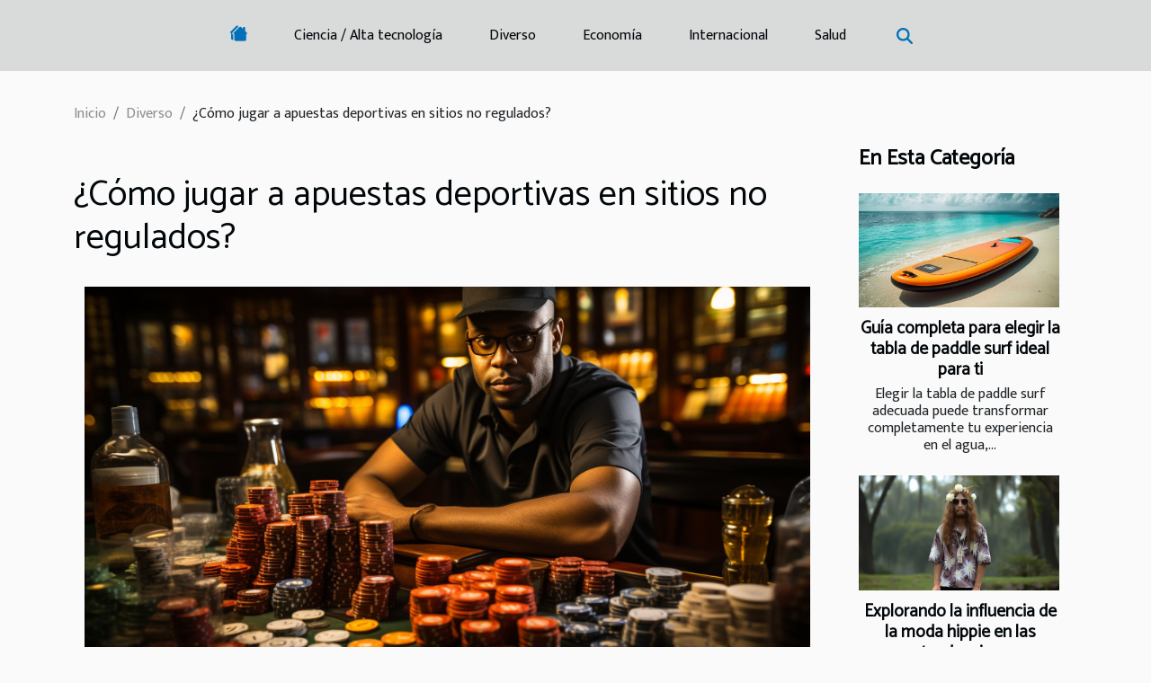

--- FILE ---
content_type: text/html; charset=UTF-8
request_url: https://pacio.org/como-jugar-a-apuestas-deportivas-en-sitios-no-regulados
body_size: 8228
content:
<!DOCTYPE html>
    <html lang="es">
<head>
    <meta charset="utf-8">
    <meta name="viewport" content="width=device-width, initial-scale=1">
    <title>¿Cómo jugar a apuestas deportivas en sitios no regulados?  - pacio.org</title>

<meta name="description" content="">

<meta name="robots" content="all" />
<link rel="icon" type="image/png" href="/favicon.png" />


    <link rel="stylesheet" href="/css/style2.css">
</head>
<body>
    <header>
    <div class="container-fluid d-flex justify-content-center">
        <nav class="navbar container navbar-expand-xl m-0 pt-3 pb-3">
            <div class="container-fluid">
                <button class="navbar-toggler" type="button" data-bs-toggle="collapse" data-bs-target="#navbarSupportedContent" aria-controls="navbarSupportedContent" aria-expanded="false" aria-label="Toggle navigation">
                    <svg xmlns="http://www.w3.org/2000/svg" fill="currentColor" class="bi bi-list" viewBox="0 0 16 16">
                        <path fill-rule="evenodd" d="M2.5 12a.5.5 0 0 1 .5-.5h10a.5.5 0 0 1 0 1H3a.5.5 0 0 1-.5-.5m0-4a.5.5 0 0 1 .5-.5h10a.5.5 0 0 1 0 1H3a.5.5 0 0 1-.5-.5m0-4a.5.5 0 0 1 .5-.5h10a.5.5 0 0 1 0 1H3a.5.5 0 0 1-.5-.5"></path>
                    </svg>
                </button>
                <div class="collapse navbar-collapse" id="navbarSupportedContent">
                    <ul class="navbar-nav">
                                    <li class="nav-item"><a href="/" class="nav-link"><i></i></a></li>
                                                    <li class="nav-item">
    <a href="/ciencia-alta-tecnologia" class="nav-link">Ciencia / Alta tecnología</a>
    </li>
                                    <li class="nav-item">
    <a href="/diverso" class="nav-link">Diverso</a>
    </li>
                                    <li class="nav-item">
    <a href="/economia" class="nav-link">Economía</a>
    </li>
                                    <li class="nav-item">
    <a href="/internacional" class="nav-link">Internacional</a>
    </li>
                                    <li class="nav-item">
    <a href="/salud" class="nav-link">Salud</a>
    </li>
                            </ul>
                    <form class="d-flex" role="search" method="get" action="/search">
    <input type="search" class="form-control"  name="q" placeholder="Buscar" aria-label="Buscar"  pattern=".*\S.*" required>
    <button type="submit" class="btn">
        <svg xmlns="http://www.w3.org/2000/svg" width="18px" height="18px" fill="currentColor" viewBox="0 0 512 512">
                    <path d="M416 208c0 45.9-14.9 88.3-40 122.7L502.6 457.4c12.5 12.5 12.5 32.8 0 45.3s-32.8 12.5-45.3 0L330.7 376c-34.4 25.2-76.8 40-122.7 40C93.1 416 0 322.9 0 208S93.1 0 208 0S416 93.1 416 208zM208 352a144 144 0 1 0 0-288 144 144 0 1 0 0 288z"/>
                </svg>
    </button>
</form>
                </div>
            </div>
        </nav>
    </div>
</header>
<div class="container">
        <nav aria-label="breadcrumb"
               style="--bs-breadcrumb-divider: '/';" >
            <ol class="breadcrumb">
                <li class="breadcrumb-item"><a href="/">Inicio</a></li>
                                    <li class="breadcrumb-item  active ">
                        <a href="/diverso" title="Diverso">Diverso</a>                    </li>
                                <li class="breadcrumb-item">
                    ¿Cómo jugar a apuestas deportivas en sitios no regulados?                </li>
            </ol>
        </nav>
    </div>
<div class="container-fluid">
    <main class="container sidebar-minimal mt-2">
        <div class="row">
            <div class="col-lg-9 order-1 order-lg-2 col-12 main">

                                    <h1>
                        ¿Cómo jugar a apuestas deportivas en sitios no regulados?                    </h1>
                
                    <img class="img-fluid" src="/images/como-jugar-a-apuestas-deportivas-en-sitios-no-regulados.jpeg" alt="¿Cómo jugar a apuestas deportivas en sitios no regulados?">                                <article class="container main" ><details  open >
                    <summary>Contenido</summary>
        
                                    <ol>
                                        <li>
                        <a href="javascript:;" onclick="document.querySelector('#anchor_0').scrollIntoView();">Investigue mucho los sitios </a>
                    </li>
                                                                                    <li>
                        <a href="javascript:;" onclick="document.querySelector('#anchor_1').scrollIntoView();">Elija un método de pago seguro </a>
                    </li>
                                                                                    <li>
                        <a href="javascript:;" onclick="document.querySelector('#anchor_2').scrollIntoView();">Fijar límites de apuestas y seguir la actualidad deportiva </a>
                    </li>
                                                            </ol>
                        </details>

                    <div><p>Las apuestas deportivas se han hecho cada vez más populares en los últimos años. Como resultado, muchos sitios ofrecen servicios de apuestas. Sin embargo, no todos los sitios están regulados, lo que crea problemas a los apostantes. En este artículo se describen los métodos para apostar fácilmente en estos sitios no regulados.</p>
<h2 id="anchor_0">Investigue mucho los sitios&nbsp;</h2>
<p>En primer lugar, los sitios no regulados no están supervisados por ninguna autoridad competente.&nbsp; En este sitio <a href="https://casasdeapuestas-noreguladas.com/">https://casasdeapuestas-noreguladas.com/</a>, puede encontrar las mejores plataformas no reguladas. Sin embargo, éstas no son capaces de garantizar la seguridad y la protección de los apostantes. Por lo tanto, es necesario que los apostantes tomen medidas para protegerse.&nbsp;</p>
<p>Investigar bien el sitio de apuestas en cuestión sigue siendo el primer paso para evitar ser engañado. De hecho, los apostantes deben leer atentamente las reseñas en línea. Además, deben buscar información sobre el sitio en redes sociales y foros de debate. También pueden averiguar si el sitio tiene una licencia de juego válida. Si descubren que el sitio no tiene una licencia válida, los apostantes deben evitar apostar en ese sitio.&nbsp;</p>
<h2 id="anchor_1">Elija un método de pago seguro&nbsp;</h2>
<p>El segundo paso esencial es elegir un método de pago seguro.&nbsp; Los sitios que no acepten métodos de pago seguros deben evitarse. Una vez más, los apostantes deben asegurarse de que el sitio utiliza protocolos de seguridad para proteger sus datos. También deben comprobar que el sitio tenga una política de privacidad clara y comprensible.&nbsp;</p>
<h2 id="anchor_2">Fijar límites de apuestas y seguir la actualidad deportiva&nbsp;</h2>
<p>El tercer paso consiste en fijar los límites de las apuestas. Los apostantes deben estar preparados para perder dinero, ya que los riesgos que entrañan las apuestas deportivas son enormes. Por lo tanto, estos apostantes deben fijar un límite de apuestas que puedan permitirse perder y aceptarlo. Mantenerse al día de las noticias deportivas es el último paso a seguir. Los apostantes deben estar informados sobre los últimos acontecimientos deportivos, las habilidades de los equipos y los jugadores.</p><div></article>            </div>
            <aside class="col-lg-3 order-2 order-lg-2 col-12 aside-right">
                <div class="list-flat-img">
                    <h2>En esta categoría</h2>                            <section>

                    <figure><a href="/guia-completa-para-elegir-la-tabla-de-paddle-surf-ideal-para-ti" title="Guía completa para elegir la tabla de paddle surf ideal para ti"><img class="d-block w-100" src="/images/guia-completa-para-elegir-la-tabla-de-paddle-surf-ideal-para-ti.jpg" alt="Guía completa para elegir la tabla de paddle surf ideal para ti"></a></figure>                    
                    <div>
                        <h3><a href="/guia-completa-para-elegir-la-tabla-de-paddle-surf-ideal-para-ti" title="Guía completa para elegir la tabla de paddle surf ideal para ti">Guía completa para elegir la tabla de paddle surf ideal para ti</a></h3>                        <div>Elegir la tabla de paddle surf adecuada puede transformar completamente tu experiencia en el agua,...</div>                    </div>
                </section>
                            <section>

                    <figure><a href="/explorando-la-influencia-de-la-moda-hippie-en-las-tendencias-contemporaneas" title="Explorando la influencia de la moda hippie en las tendencias contemporáneas"><img class="d-block w-100" src="/images/explorando-la-influencia-de-la-moda-hippie-en-las-tendencias-contemporaneas.jpg" alt="Explorando la influencia de la moda hippie en las tendencias contemporáneas"></a></figure>                    
                    <div>
                        <h3><a href="/explorando-la-influencia-de-la-moda-hippie-en-las-tendencias-contemporaneas" title="Explorando la influencia de la moda hippie en las tendencias contemporáneas">Explorando la influencia de la moda hippie en las tendencias contemporáneas</a></h3>                        <div>
La moda, ese espejo multifacético de la cultura y el tiempo, nos revela una historia tejida a...</div>                    </div>
                </section>
                            <section>

                    <figure><a href="/explorando-el-mundo-del-arte-y-diseno-a-traves-del-escaparate-de-pilarin" title="Explorando el mundo del arte y diseño a través del escaparate de Pilarín"><img class="d-block w-100" src="/images/explorando-el-mundo-del-arte-y-diseno-a-traves-del-escaparate-de-pilarin.jpeg" alt="Explorando el mundo del arte y diseño a través del escaparate de Pilarín"></a></figure>                    
                    <div>
                        <h3><a href="/explorando-el-mundo-del-arte-y-diseno-a-traves-del-escaparate-de-pilarin" title="Explorando el mundo del arte y diseño a través del escaparate de Pilarín">Explorando el mundo del arte y diseño a través del escaparate de Pilarín</a></h3>                        <div>
Adéntrate en el fascinante mundo del arte y el diseño a través del escaparate de Pilarín. Un...</div>                    </div>
                </section>
                            <section>

                    <figure><a href="/las-ventajas-de-elegir-una-maquina-tragaperras-con-varios-juegos" title="Las ventajas de elegir una máquina tragaperras con varios juegos"><img class="d-block w-100" src="/images/las-ventajas-de-elegir-una-maquina-tragaperras-con-varios-juegos.jpg" alt="Las ventajas de elegir una máquina tragaperras con varios juegos"></a></figure>                    
                    <div>
                        <h3><a href="/las-ventajas-de-elegir-una-maquina-tragaperras-con-varios-juegos" title="Las ventajas de elegir una máquina tragaperras con varios juegos">Las ventajas de elegir una máquina tragaperras con varios juegos</a></h3>                        <div>Hay muchos juegos de azar que ofrecen el privilegio de ganar dinero. Entre ellas están las...</div>                    </div>
                </section>
                            <section>

                    <figure><a href="/cuales-son-las-razones-para-hacerse-un-tatuaje" title="¿Cuáles son las razones para hacerse un tatuaje?"><img class="d-block w-100" src="/images/cuales-son-las-razones-para-hacerse-un-tatuaje.jpg" alt="¿Cuáles son las razones para hacerse un tatuaje?"></a></figure>                    
                    <div>
                        <h3><a href="/cuales-son-las-razones-para-hacerse-un-tatuaje" title="¿Cuáles son las razones para hacerse un tatuaje?">¿Cuáles son las razones para hacerse un tatuaje?</a></h3>                        <div>El estilo de vida varía de una persona a otra. Cada individuo es libre de vivir la vida como mejor...</div>                    </div>
                </section>
                                    </div>
            </aside>
        </div>
        <section class="column-2">

        <div class="container">
            <h2>Similar</h2>            <div class="row">
                                    <div class="col-12 col-md-6 col-lg-6">
                        <figure><a href="/guia-completa-para-elegir-la-tabla-de-paddle-surf-ideal-para-ti" title="Guía completa para elegir la tabla de paddle surf ideal para ti"><img class="img-fluid" src="/images/guia-completa-para-elegir-la-tabla-de-paddle-surf-ideal-para-ti.jpg" alt="Guía completa para elegir la tabla de paddle surf ideal para ti"></a></figure><figcaption>Guía completa para elegir la tabla de paddle surf ideal para ti</figcaption>                        <div>
                            <h3><a href="/guia-completa-para-elegir-la-tabla-de-paddle-surf-ideal-para-ti" title="Guía completa para elegir la tabla de paddle surf ideal para ti">Guía completa para elegir la tabla de paddle surf ideal para ti</a></h3>                        </div>
                                                <time datetime="2025-06-07 09:54:05">7 de junio de 2025 9:54</time>
                        <div>Elegir la tabla de paddle surf adecuada puede transformar completamente tu experiencia en el agua, ya seas principiante o experto. Existen diversos factores a considerar que pueden parecer abrumadores al principio, pero con la información correcta, la decisión será mucho más sencilla y acertada....</div>                                            </div>

                                                        <div class="col-12 col-md-6 col-lg-6">
                        <figure><a href="/explorando-la-influencia-de-la-moda-hippie-en-las-tendencias-contemporaneas" title="Explorando la influencia de la moda hippie en las tendencias contemporáneas"><img class="img-fluid" src="/images/explorando-la-influencia-de-la-moda-hippie-en-las-tendencias-contemporaneas.jpg" alt="Explorando la influencia de la moda hippie en las tendencias contemporáneas"></a></figure><figcaption>Explorando la influencia de la moda hippie en las tendencias contemporáneas</figcaption>                        <div>
                            <h3><a href="/explorando-la-influencia-de-la-moda-hippie-en-las-tendencias-contemporaneas" title="Explorando la influencia de la moda hippie en las tendencias contemporáneas">Explorando la influencia de la moda hippie en las tendencias contemporáneas</a></h3>                        </div>
                                                <time datetime="2024-06-19 10:42:39">19 de junio de 2024 10:42</time>
                        <div>
La moda, ese espejo multifacético de la cultura y el tiempo, nos revela una historia tejida a través de las décadas, impregnada de simbolismo y evolución. En este viaje por la historia del vestir, nos detenemos a contemplar un fenómeno que marcó un antes y un después: la moda hippie. Con su...</div>                                            </div>

                                </div>
            <div class="row">
                                                    <div class="col-12 col-md-6 col-lg-6">
                        <figure><a href="/explorando-el-mundo-del-arte-y-diseno-a-traves-del-escaparate-de-pilarin" title="Explorando el mundo del arte y diseño a través del escaparate de Pilarín"><img class="img-fluid" src="/images/explorando-el-mundo-del-arte-y-diseno-a-traves-del-escaparate-de-pilarin.jpeg" alt="Explorando el mundo del arte y diseño a través del escaparate de Pilarín"></a></figure><figcaption>Explorando el mundo del arte y diseño a través del escaparate de Pilarín</figcaption>                        <div>
                            <h3><a href="/explorando-el-mundo-del-arte-y-diseno-a-traves-del-escaparate-de-pilarin" title="Explorando el mundo del arte y diseño a través del escaparate de Pilarín">Explorando el mundo del arte y diseño a través del escaparate de Pilarín</a></h3>                        </div>
                                                <time datetime="2023-08-28 13:48:06">28 de agosto de 2023 13:48</time>
                        <div>
Adéntrate en el fascinante mundo del arte y el diseño a través del escaparate de Pilarín. Un lugar donde la creatividad y la imaginación se desbordan en cada rincón, lleno de color, textura y emociones. Aprende sobre la historia y las influencias detrás de cada obra, cómo se crean, y cómo puedes...</div>                                            </div>

                                                        <div class="col-12 col-md-6 col-lg-6">
                        <figure><a href="/las-ventajas-de-elegir-una-maquina-tragaperras-con-varios-juegos" title="Las ventajas de elegir una máquina tragaperras con varios juegos"><img class="img-fluid" src="/images/las-ventajas-de-elegir-una-maquina-tragaperras-con-varios-juegos.jpg" alt="Las ventajas de elegir una máquina tragaperras con varios juegos"></a></figure><figcaption>Las ventajas de elegir una máquina tragaperras con varios juegos</figcaption>                        <div>
                            <h3><a href="/las-ventajas-de-elegir-una-maquina-tragaperras-con-varios-juegos" title="Las ventajas de elegir una máquina tragaperras con varios juegos">Las ventajas de elegir una máquina tragaperras con varios juegos</a></h3>                        </div>
                                                <time datetime="2023-05-30 04:34:03">30 de mayo de 2023 4:34</time>
                        <div>Hay muchos juegos de azar que ofrecen el privilegio de ganar dinero. Entre ellas están las máquinas tragaperras que se encuentran más a menudo en los casinos. Atraen a un gran número de personas, tanto si juegan a las máquinas tragaperras en línea como si lo hacen en tierra. Algunas máquinas...</div>                                            </div>

                                </div>
            <div class="row">
                                                    <div class="col-12 col-md-6 col-lg-6">
                        <figure><a href="/cuales-son-las-razones-para-hacerse-un-tatuaje" title="¿Cuáles son las razones para hacerse un tatuaje?"><img class="img-fluid" src="/images/cuales-son-las-razones-para-hacerse-un-tatuaje.jpg" alt="¿Cuáles son las razones para hacerse un tatuaje?"></a></figure><figcaption>¿Cuáles son las razones para hacerse un tatuaje?</figcaption>                        <div>
                            <h3><a href="/cuales-son-las-razones-para-hacerse-un-tatuaje" title="¿Cuáles son las razones para hacerse un tatuaje?">¿Cuáles son las razones para hacerse un tatuaje?</a></h3>                        </div>
                                                <time datetime="2023-05-23 02:28:01">23 de mayo de 2023 2:28</time>
                        <div>El estilo de vida varía de una persona a otra. Cada individuo es libre de vivir la vida como mejor le parezca. Es el caso de los tatuajes, que son bastante controvertidos. No obstante, quienes se los hacen tienen una buena razón para hacerlo. Este contenido revela las razones que pueden llevar a...</div>                                            </div>

                                                        <div class="col-12 col-md-6 col-lg-6">
                        <figure><a href="/las-ventajas-potenciales-de-comprar-botas-y-botines-en-una-plataforma-web-especializada" title="Las ventajas potenciales de comprar botas y botines en una plataforma web especializada"><img class="img-fluid" src="/images/las-ventajas-potenciales-de-comprar-botas-y-botines-en-una-plataforma-web-especializada.jpeg" alt="Las ventajas potenciales de comprar botas y botines en una plataforma web especializada"></a></figure><figcaption>Las ventajas potenciales de comprar botas y botines en una plataforma web especializada</figcaption>                        <div>
                            <h3><a href="/las-ventajas-potenciales-de-comprar-botas-y-botines-en-una-plataforma-web-especializada" title="Las ventajas potenciales de comprar botas y botines en una plataforma web especializada">Las ventajas potenciales de comprar botas y botines en una plataforma web especializada</a></h3>                        </div>
                                                <time datetime="2023-05-16 01:38:02">16 de mayo de 2023 1:38</time>
                        <div>Las compras en línea evolucionan constantemente y han crecido de forma espectacular en los últimos años. Los consumidores utilizan cada vez más Internet para adquirir bienes y servicios, entre ellos botas y botines. A continuación te mostramos las ventajas de comprar estos accesorios en una...</div>                                            </div>

                                </div>
            <div class="row">
                                                    <div class="col-12 col-md-6 col-lg-6">
                        <figure><a href="/como-disolver-una-empresa" title="¿Cómo disolver una empresa?"><img class="img-fluid" src="/images/como-disolver-una-empresa.jpeg" alt="¿Cómo disolver una empresa?"></a></figure><figcaption>¿Cómo disolver una empresa?</figcaption>                        <div>
                            <h3><a href="/como-disolver-una-empresa" title="¿Cómo disolver una empresa?">¿Cómo disolver una empresa?</a></h3>                        </div>
                                                <time datetime="2023-02-20 14:42:02">20 de febrero de 2023 14:42</time>
                        <div>El desarrollo de una empresa no siempre es exitoso. Puede experimentar crisis internas que tengan un impacto negativo en su desarrollo. Este impacto puede llevar a la disolución de la empresa por un juez. Entonces, ¿cuáles son los procedimientos para disolver una empresa?
Redactar una notificación...</div>                                            </div>

                                                        <div class="col-12 col-md-6 col-lg-6">
                        <figure><a href="/la-guitarra-que-ventajas-tiene-tocar-este-instrumento-musical" title="La guitarra: ¿qué ventajas tiene tocar este instrumento musical?"><img class="img-fluid" src="/images/la-guitarra-que-ventajas-tiene-tocar-este-instrumento-musical.jpeg" alt="La guitarra: ¿qué ventajas tiene tocar este instrumento musical?"></a></figure><figcaption>La guitarra: ¿qué ventajas tiene tocar este instrumento musical?</figcaption>                        <div>
                            <h3><a href="/la-guitarra-que-ventajas-tiene-tocar-este-instrumento-musical" title="La guitarra: ¿qué ventajas tiene tocar este instrumento musical?">La guitarra: ¿qué ventajas tiene tocar este instrumento musical?</a></h3>                        </div>
                                                <time datetime="2023-02-05 15:04:02">5 de febrero de 2023 15:04</time>
                        <div>La guitarra es un instrumento musical fascinante que ofrece múltiples posibilidades creativas. Aprender a tocar la guitarra puede reportarte muchos beneficios, independientemente de tu nivel de habilidad. Éstos son algunos de los beneficios más importantes de saber tocar la guitarra.
Mejorar su...</div>                                            </div>

                                </div>
            <div class="row">
                                                    <div class="col-12 col-md-6 col-lg-6">
                        <figure><a href="/como-elegir-una-agencia-que-prepare-documentos-administrativos" title="¿Cómo elegir una agencia que prepare documentos administrativos?"><img class="img-fluid" src="/images/como-elegir-una-agencia-que-prepare-documentos-administrativos.jpeg" alt="¿Cómo elegir una agencia que prepare documentos administrativos?"></a></figure><figcaption>¿Cómo elegir una agencia que prepare documentos administrativos?</figcaption>                        <div>
                            <h3><a href="/como-elegir-una-agencia-que-prepare-documentos-administrativos" title="¿Cómo elegir una agencia que prepare documentos administrativos?">¿Cómo elegir una agencia que prepare documentos administrativos?</a></h3>                        </div>
                                                <time datetime="2023-01-18 11:14:02">18 de enero de 2023 11:14</time>
                        <div>Crear una empresa se está convirtiendo en una de las formas de trabajar libremente y ganar dinero al mismo tiempo. Sin embargo, hay requisitos que su empresa debe cumplir y que le permitirán trabajar legalmente. Por ejemplo, hay agencias especializadas en redactar documentos administrativos. En...</div>                                            </div>

                                                        <div class="col-12 col-md-6 col-lg-6">
                        <figure><a href="/cuales-son-los-distintos-metodos-para-valorar-una-propiedad" title="¿Cuáles son los distintos métodos para valorar una propiedad?"><img class="img-fluid" src="/images/cuales-son-los-distintos-metodos-para-valorar-una-propiedad.jpeg" alt="¿Cuáles son los distintos métodos para valorar una propiedad?"></a></figure><figcaption>¿Cuáles son los distintos métodos para valorar una propiedad?</figcaption>                        <div>
                            <h3><a href="/cuales-son-los-distintos-metodos-para-valorar-una-propiedad" title="¿Cuáles son los distintos métodos para valorar una propiedad?">¿Cuáles son los distintos métodos para valorar una propiedad?</a></h3>                        </div>
                                                <time datetime="2023-01-06 11:16:01">6 de enero de 2023 11:16</time>
                        <div>La tasación inmobiliaria es un paso importante en cualquier compraventa de una propiedad. Permite evaluar con precisión el precio de la propiedad. La valoración de bienes inmuebles puede realizarse mediante diversos métodos. He aquí algunos de los métodos más utilizados.
Valoración de la propiedad...</div>                                            </div>

                                </div>
            <div class="row">
                                                    <div class="col-12 col-md-6 col-lg-6">
                        <figure><a href="/que-hay-que-recordar-sobre-las-zapatillas-de-agua" title="¿Qué hay que recordar sobre las zapatillas de agua?"><img class="img-fluid" src="/images/que-hay-que-recordar-sobre-las-zapatillas-de-agua.jpg" alt="¿Qué hay que recordar sobre las zapatillas de agua?"></a></figure><figcaption>¿Qué hay que recordar sobre las zapatillas de agua?</figcaption>                        <div>
                            <h3><a href="/que-hay-que-recordar-sobre-las-zapatillas-de-agua" title="¿Qué hay que recordar sobre las zapatillas de agua?">¿Qué hay que recordar sobre las zapatillas de agua?</a></h3>                        </div>
                                                <time datetime="2022-11-19 22:00:02">19 de noviembre de 2022 22:00</time>
                        <div>Los deportes acuáticos y las aventuras en el agua han adquirido un gran valor en el siglo XXI. Y para sacarle el máximo partido, tienes que utilizar sandalias acuáticas para completar tu estilo de ropa acuática. Y para ello, es necesario saber todo sobre estas famosas zapatillas de agua. Por eso,...</div>                                            </div>

                                                        <div class="col-12 col-md-6 col-lg-6">
                        <figure><a href="/cuales-son-los-beneficios-de-la-terapia-con-cbd-para-las-mascotas" title="¿Cuáles son los beneficios de la terapia con CBD para las mascotas?"><img class="img-fluid" src="/images/cuales-son-los-beneficios-de-la-terapia-con-cbd-para-las-mascotas.jpeg" alt="¿Cuáles son los beneficios de la terapia con CBD para las mascotas?"></a></figure><figcaption>¿Cuáles son los beneficios de la terapia con CBD para las mascotas?</figcaption>                        <div>
                            <h3><a href="/cuales-son-los-beneficios-de-la-terapia-con-cbd-para-las-mascotas" title="¿Cuáles son los beneficios de la terapia con CBD para las mascotas?">¿Cuáles son los beneficios de la terapia con CBD para las mascotas?</a></h3>                        </div>
                                                <time datetime="2022-08-12 11:59:16">12 de agosto de 2022 11:59</time>
                        <div>El CBD es una sustancia que se extrae del cáñamo. Los beneficios de esta planta para la salud de los seres humanos son bien conocidos. Pero se ha descubierto que no sólo los humanos se benefician de ella. Las mascotas también pueden beneficiarse de ella. En este artículo, veremos algunos de los...</div>                                            </div>

                                </div>
            <div class="row">
                                                    <div class="col-12 col-md-6 col-lg-6">
                        <figure><a href="/las-islas-baleares-y-su-actualidad" title="Las Islas Baleares y su actualidad"><img class="img-fluid" src="/images/las-islas-baleares-y-su-actualidad.jpeg" alt="Las Islas Baleares y su actualidad"></a></figure><figcaption>Las Islas Baleares y su actualidad</figcaption>                        <div>
                            <h3><a href="/las-islas-baleares-y-su-actualidad" title="Las Islas Baleares y su actualidad">Las Islas Baleares y su actualidad</a></h3>                        </div>
                                                <time datetime="2022-02-04 18:21:27">4 de febrero de 2022 18:21</time>
                        <div>Las Islas Baleares son un archipiélago frente a la costa de España, un grupo de islas con una gran riqueza turística. Son un magnífico destino para los amantes de los viajes. Le invitamos a descubrir las atractivas reservas de las Islas Baleares en las siguientes líneas.
Ibiza entre las Islas...</div>                                            </div>

                                                        <div class="col-12 col-md-6 col-lg-6">
                        <figure><a href="/todo-sobre-el-numero-virtual" title="Todo sobre el número virtual"><img class="img-fluid" src="/images/todo-sobre-el-numero-virtual.jpeg" alt="Todo sobre el número virtual"></a></figure><figcaption>Todo sobre el número virtual</figcaption>                        <div>
                            <h3><a href="/todo-sobre-el-numero-virtual" title="Todo sobre el número virtual">Todo sobre el número virtual</a></h3>                        </div>
                                                <time datetime="2021-11-28 01:30:30">28 de noviembre de 2021 1:30</time>
                        <div>Un número virtual es un sistema de marketing ideal para las empresas de venta. Como su nombre indica, no está conectado a un dispositivo físico. En cambio, es digital y permite la comunicación internacional con todos sus clientes. ¿En qué consiste realmente este número concreto?
Para qué sirve un...</div>                                            </div>

                                </div>
            <div class="row">
                                                    <div class="col-12 col-md-6 col-lg-6">
                        <figure><a href="/consejos-para-ganar-en-un-casino-online" title="Consejos para ganar en un casino online"><img class="img-fluid" src="/images/consejos-para-ganar-en-un-casino-online.jpg" alt="Consejos para ganar en un casino online"></a></figure><figcaption>Consejos para ganar en un casino online</figcaption>                        <div>
                            <h3><a href="/consejos-para-ganar-en-un-casino-online" title="Consejos para ganar en un casino online">Consejos para ganar en un casino online</a></h3>                        </div>
                                                <time datetime="2021-08-13 18:16:37">13 de agosto de 2021 18:16</time>
                        <div>Jugar en un casino online está muy bien, pero lo más importante es ganar. Entonces, ¿cómo se gana en un casino online? Aquí le daremos los consejos sobre cómo ganar en un casino online.
Encuentra buenas guías y aprende las estrategias del juego
Un casino online es un casino al que se puede acceder...</div>                                            </div>

                                                        <div class="col-12 col-md-6 col-lg-6">
                        <figure><a href="/empezar-una-granja-de-caracoles-que-hay-que-saber" title="Empezar una granja de caracoles: ¿qué hay que saber?"><img class="img-fluid" src="/images/empezar-una-granja-de-caracoles-que-hay-que-saber.jpeg" alt="Empezar una granja de caracoles: ¿qué hay que saber?"></a></figure><figcaption>Empezar una granja de caracoles: ¿qué hay que saber?</figcaption>                        <div>
                            <h3><a href="/empezar-una-granja-de-caracoles-que-hay-que-saber" title="Empezar una granja de caracoles: ¿qué hay que saber?">Empezar una granja de caracoles: ¿qué hay que saber?</a></h3>                        </div>
                                                <time datetime="2021-06-30 22:56:55">30 de junio de 2021 22:56</time>
                        <div>Iniciar un negocio de cría de caracoles es una idea prometedora cuando se tiene un buen bagaje intelectual.  Ya que la cría y la comercialización de caracoles son bastante prometedoras hoy en día. Por la sencilla razón de que el número de personas que consumen esta carne en el mundo y el desajuste...</div>                                            </div>

                                </div>
            <div class="row">
                                                    <div class="col-12 col-md-6 col-lg-6">
                        <figure><a href="/los-mejores-portatiles-de-2021" title="Los mejores portátiles de 2021"><img class="img-fluid" src="/images/los-mejores-portatiles-de-2021.jpeg" alt="Los mejores portátiles de 2021"></a></figure><figcaption>Los mejores portátiles de 2021</figcaption>                        <div>
                            <h3><a href="/los-mejores-portatiles-de-2021" title="Los mejores portátiles de 2021">Los mejores portátiles de 2021</a></h3>                        </div>
                                                <time datetime="2021-06-30 22:55:55">30 de junio de 2021 22:55</time>
                        <div>En 2021, no utilices cualquier portátil. Tus marcas favoritas han ido más allá para fabricar ordenadores que sean dignos de ti.  Así que, sea cual sea tu trabajo o tu estilo de vida, hay ordenadores que te van a venir muy bien. A continuación, nuestra selección de los mejores.
Los nuevos...</div>                                            </div>

                                                        <div class="col-12 col-md-6 col-lg-6">
                        <figure><a href="/cuales-son-los-beneficios-del-deporte" title="¿Cuáles son los beneficios del deporte?"><img class="img-fluid" src="/images/cuales-son-los-beneficios-del-deporte.jpeg" alt="¿Cuáles son los beneficios del deporte?"></a></figure><figcaption>¿Cuáles son los beneficios del deporte?</figcaption>                        <div>
                            <h3><a href="/cuales-son-los-beneficios-del-deporte" title="¿Cuáles son los beneficios del deporte?">¿Cuáles son los beneficios del deporte?</a></h3>                        </div>
                                                <time datetime="2021-06-30 22:54:49">30 de junio de 2021 22:54</time>
                        <div>En general, el deporte se considera un mero instrumento de entretenimiento. Sin embargo, el deporte tiene beneficios para el cuerpo más allá del entretenimiento.  Descubramos los beneficios del deporte en el cuerpo humano.
Prevención del sobrepeso y la obesidad
El deporte desempeña un papel...</div>                                            </div>

                                </div>
            <div class="row">
                                                    <div class="col-12 col-md-6 col-lg-6">
                        <figure><a href="/los-males-del-colesterol-y-consejos-para-su-prevencion" title="Los males del colesterol y consejos para su prevención"><img class="img-fluid" src="/images/los-males-del-colesterol-y-consejos-para-su-prevencion.jpg" alt="Los males del colesterol y consejos para su prevención"></a></figure><figcaption>Los males del colesterol y consejos para su prevención</figcaption>                        <div>
                            <h3><a href="/los-males-del-colesterol-y-consejos-para-su-prevencion" title="Los males del colesterol y consejos para su prevención">Los males del colesterol y consejos para su prevención</a></h3>                        </div>
                                                <time datetime="2021-06-30 22:52:07">30 de junio de 2021 22:52</time>
                        <div>El colesterol es una sustancia útil y perjudicial para el organismo. Se vuelve peligroso cuando su nivel es demasiado alto en la sangre. En estos casos, es necesario reducir completamente su consumo de aceite. Descubra aquí los efectos nocivos del colesterol alto y algunos consejos para prevenirlo...</div>                                            </div>

                                                        <div class="col-12 col-md-6 col-lg-6">
                        <figure><a href="/cuales-son-las-virtudes-de-una-pulsera-magnetica" title="¿Cuáles son las virtudes de una pulsera magnética?"><img class="img-fluid" src="/images/cuales-son-las-virtudes-de-una-pulsera-magnetica.jpeg" alt="¿Cuáles son las virtudes de una pulsera magnética?"></a></figure><figcaption>¿Cuáles son las virtudes de una pulsera magnética?</figcaption>                        <div>
                            <h3><a href="/cuales-son-las-virtudes-de-una-pulsera-magnetica" title="¿Cuáles son las virtudes de una pulsera magnética?">¿Cuáles son las virtudes de una pulsera magnética?</a></h3>                        </div>
                                                <time datetime="2021-06-30 22:49:50">30 de junio de 2021 22:49</time>
                        <div>La pulsera magnética se utiliza hoy en día por sus beneficios para el cuerpo. Ya sea en la mente o en el cuerpo de los vivos, la pulsera influye positivamente en el estado del hombre. ¿Cuáles son los beneficios de la pulsera magnética? Lee este artículo para saber más sobre los beneficios de una...</div>                                            </div>

                                                </div>
        </div>
        
    </section>
                    </main>
</div>
<footer>
    <div class="container-fluid">
        <div class="container">
            <div class="row">
                <div class="col-12 col-lg-4">
                    <div class="row">
                        <section>
            <div>
                <h3><a href="/ciencia-alta-tecnologia" title="Ciencia / Alta tecnología">Ciencia / Alta tecnología</a></h3>                            </div>
        </section>
            <section>
            <div>
                <h3><a href="/diverso" title="Diverso">Diverso</a></h3>                            </div>
        </section>
            <section>
            <div>
                <h3><a href="/economia" title="Economía">Economía</a></h3>                            </div>
        </section>
            <section>
            <div>
                <h3><a href="/internacional" title="Internacional">Internacional</a></h3>                            </div>
        </section>
            <section>
            <div>
                <h3><a href="/salud" title="Salud">Salud</a></h3>                            </div>
        </section>
                            </div>
                                    </div>
                <div class="col-12 col-lg-4">
                    <form class="d-flex" role="search" method="get" action="/search">
    <input type="search" class="form-control"  name="q" placeholder="Buscar" aria-label="Buscar"  pattern=".*\S.*" required>
    <button type="submit" class="btn">
        <svg xmlns="http://www.w3.org/2000/svg" width="18px" height="18px" fill="currentColor" viewBox="0 0 512 512">
                    <path d="M416 208c0 45.9-14.9 88.3-40 122.7L502.6 457.4c12.5 12.5 12.5 32.8 0 45.3s-32.8 12.5-45.3 0L330.7 376c-34.4 25.2-76.8 40-122.7 40C93.1 416 0 322.9 0 208S93.1 0 208 0S416 93.1 416 208zM208 352a144 144 0 1 0 0-288 144 144 0 1 0 0 288z"/>
                </svg>
    </button>
</form>
                </div>
            </div>
        </div>
    </div>
    <div class="container-fluid">
        <div class="row">
            Todos los derechos reservados 2026
   
    </div>
    </div>
</footer>

    <script src="https://cdn.jsdelivr.net/npm/bootstrap@5.0.2/dist/js/bootstrap.bundle.min.js" integrity="sha384-MrcW6ZMFYlzcLA8Nl+NtUVF0sA7MsXsP1UyJoMp4YLEuNSfAP+JcXn/tWtIaxVXM" crossorigin="anonymous"></script>
    </body>
</html>
